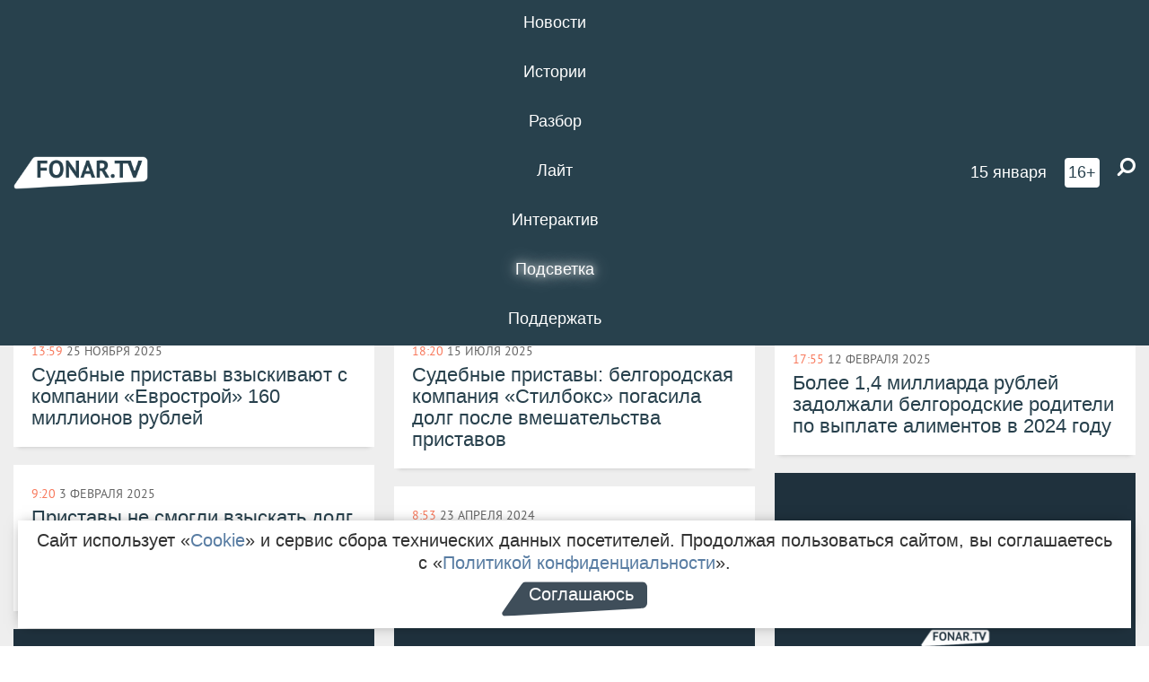

--- FILE ---
content_type: text/html; charset=UTF-8
request_url: https://fonar.tv/tag/%D1%81%D1%83%D0%B4%D0%B5%D0%B1%D0%BD%D1%8B%D0%B5+%D0%BF%D1%80%D0%B8%D1%81%D1%82%D0%B0%D0%B2%D1%8B
body_size: 14252
content:






















































































































































<!-- ↓ Крути дальше ↓ -->






















































































































































<!-- ↓ Почти приехали ↓ -->






















































































































































<!-- ↓ Ещё чуток ↓ -->






















































































































































<!DOCTYPE html>
<!-- Люблю писать комментарии, всем привет. -->
<html lang="ru-RU">
<head>
	<!-- Если не знаешь, что это, лучше не трогай. -->
	<meta name="csrf-param" content="_fonarCsrf">
<meta name="csrf-token" content="EH31cwQ5KRqqyZp06lrQQlJjURBZm90JzQHjmFcg3y9kBLsSfXRCWPyqrFm4YulzZS0fWhvZmGP7Q6b1ekyoYQ==">

	<meta charset="UTF-8">
	<meta http-equiv="X-UA-Compatible" content="IE=edge">
	<meta name=viewport content="width=device-width, initial-scale=1">
	<meta name="theme-color" content="#28414d">
	<title>Новости по теме «судебные приставы» — FONAR.TV</title>
	<!--[if lt IE 9]>
	<script src="//cdnjs.cloudflare.com/ajax/libs/html5shiv/3.7.2/html5shiv.min.js"></script>
	<script src="//cdnjs.cloudflare.com/ajax/libs/respond.js/1.4.2/respond.min.js"></script>
	<![endif]-->

			
	
<meta name="twitter:site" content="@fonartv"/>
<meta name="twitter:creator" content="@fonartv"/>

<!-- Тач -->
<link rel="apple-touch-icon" sizes="57x57" href="/static/img/favicon/57.png"/>
<link rel="apple-touch-icon" sizes="60x60" href="/static/img/favicon/60.png"/>
<link rel="apple-touch-icon" sizes="72x72" href="/static/img/favicon/72.png"/>
<link rel="apple-touch-icon" sizes="76x76" href="/static/img/favicon/76.png"/>
<link rel="apple-touch-icon" sizes="114x114" href="/static/img/favicon/114.png"/>
<link rel="apple-touch-icon" sizes="120x120" href="/static/img/favicon/120.png"/>
<link rel="apple-touch-icon" sizes="144x144" href="/static/img/favicon/144.png"/>
<link rel="apple-touch-icon" sizes="152x152" href="/static/img/favicon/152.png"/>
<link rel="apple-touch-icon" sizes="180x180" href="/static/img/favicon/180.png"/>
<link rel="apple-touch-icon-precomposed" sizes="180x180" href="/static/img/favicon/apple-touch-icon-precomposed.png"/>

<!-- Фав -->
<link rel="icon" type="image/png" href="/static/img/favicon/16.png" sizes="16x16"/>
<link rel="icon" type="image/png" href="/static/img/favicon/32.png" sizes="32x32"/>
<link rel="icon" type="image/png" href="/static/img/favicon/96.png" sizes="96x96"/>
<link rel="icon" type="image/png" href="/static/img/favicon/192.png" sizes="192x192"/>
<!--link rel="icon" type="image/png" href="/static/img/favicon/194.png" sizes="194x194" /-->
<link rel="icon" type="image/png" href="/static/img/favicon/260.png" sizes="260x260"/>
<link rel="manifest" href="/static/manifest.json"/>
<meta name="msapplication-TileColor" content="#2b5797"/>
<meta name="msapplication-TileImage" content="/static/img/favicon/mstile-144.png"/>
<meta name="theme-color" content="#2b5797"/>
<meta name="verify-admitad" content="2b2c829196"/>

<link rel="alternate" type="application/rss+xml" title="RSS" href="/rss"/>

<meta property="sijeko:test:og:url" content="http://fonar.tv/tag/%D1%81%D1%83%D0%B4%D0%B5%D0%B1%D0%BD%D1%8B%D0%B5+%D0%BF%D1%80%D0%B8%D1%81%D1%82%D0%B0%D0%B2%D1%8B">
<link rel="sijeko:test:canonical" href="http://fonar.tv/tag/%D1%81%D1%83%D0%B4%D0%B5%D0%B1%D0%BD%D1%8B%D0%B5+%D0%BF%D1%80%D0%B8%D1%81%D1%82%D0%B0%D0%B2%D1%8B">
<!-- http://fonar.tv/tag/%D1%81%D1%83%D0%B4%D0%B5%D0%B1%D0%BD%D1%8B%D0%B5+%D0%BF%D1%80%D0%B8%D1%81%D1%82%D0%B0%D0%B2%D1%8B -->
	
<!-- Yandex.RTB -->
<script>window.yaContextCb = window.yaContextCb || [];</script>
<script src="//yandex.ru/ads/system/context.js" async></script>

	<meta name="description" content="Новости и статьи на тему «судебные приставы»">
<meta property="og:description" content="Новости и статьи на тему «судебные приставы»">
<meta property="og:image" content="https://fonar.tv/static/img/favicon/260.png">
<meta name="twitter:card" content="summary">
<meta property="og:title" content="Новости по теме «судебные приставы»">
<meta property="og:url" content="https://fonar.tv/tag/%D1%81%D1%83%D0%B4%D0%B5%D0%B1%D0%BD%D1%8B%D0%B5+%D0%BF%D1%80%D0%B8%D1%81%D1%82%D0%B0%D0%B2%D1%8B">
<link href="https://fonar.tv/tag/%D1%81%D1%83%D0%B4%D0%B5%D0%B1%D0%BD%D1%8B%D0%B5+%D0%BF%D1%80%D0%B8%D1%81%D1%82%D0%B0%D0%B2%D1%8B" rel="canonical">
<link href="/static/css/app.min.css?v=729" rel="stylesheet">
<link href="/dist/app.css?v=729" rel="stylesheet">
<script src="//browser.sentry-cdn.com/7.53.1/bundle.tracing.min.js"></script>
<script>Sentry.init({"dsn":"https://dd148c70a2b544e48227c0bd91659966@sentry.dev.sijeko.net/2","environment":"production","release":"1.0.729+c13da12","integrations":[new Sentry.BrowserTracing()],"tracesSampleRate":0.1});</script>
</head>
<body class="fixed-header layout-main no-js">

<nav class="b-navbar navbar navbar-fixed-top j-navbar">
	<div class="nav-container">
		<div class="nav-logo">
			<a href="/" title="FONAR.TV">
				<img src="/static/img/fonartv-logo@2x.png" alt="FONAR.TV"/>
			</a>
		</div>
		<div class="nav-content">
			<header>
				<button class="b-close-button b-mobile-btn" aria-label="Закрыть"></button>
			</header>
			<div class="l-container" style="   max-width: 900px;">
				<ul class="nav navbar-nav nav-justified "><li class="j-menu-item"><a href="/category/news"><span>Новости</span></a><div class="sub-nav j-sub-nav"><ul><li><a href="/category/news/clic">В один клик</a></li><li><a href="/category/news/a-dalshe-chto">А дальше что?</a></li><li><a href="/tag/%D0%BE%D0%B4%D0%B8%D0%BD+%D0%B4%D0%B5%D0%BD%D1%8C+%E2%80%94+%D0%BE%D0%B4%D0%BD%D0%B0+%D0%BD%D0%BE%D0%B2%D0%BE%D1%81%D1%82%D1%8C">один день — одна новость</a></li><li><a href="/category/news/company">Компании</a></li></ul></div></li><li class="j-menu-item"><a href="/category/stories"><span>Истории</span></a></li><li class="j-menu-item"><a href="/category/parsing"><span>Разбор</span></a><div class="sub-nav j-sub-nav"><ul><li><a href="/category/parsing/answer">Ответ дня</a></li></ul></div></li><li class="j-menu-item"><a href="/category/lite"><span>Лайт</span></a></li><li class="j-menu-item"><a href="/category/interaktiv"><span>Интерактив</span></a></li><li class="j-menu-item"><a href="/category/light" class="l-highlight"><span>Подсветка</span></a><div class="sub-nav j-sub-nav"><ul><li><a href="https://poleznygorod.fonar.tv">+1 город</a></li><li><a href="/category/light/rabota-v-belgorode">Работа в Белгороде</a></li><li><a href="/category/light/pisma-v-buduschee">Письма в будущее</a></li><li><a href="/category/light/gen-direktora">Ген директора</a></li><li><a href="/category/light/spisok">«Список»</a></li><li><a href="/category/light/knizhnaya-polka">Книжная полка</a></li><li><a href="/archive/light">Архив «Подсветки»</a></li></ul></div></li><li class="j-menu-item"><a href="/donate"><span>Поддержать</span></a></li></ul>				<div class="switch-block">
					<span class="text">Показывать по порядку</span>
					<label class="switch">
						<span class="sr-only">Показывать по порядку</span>
						<input type="checkbox"/>
						<span class="slider round"></span>
					</label>
				</div>
			</div>

		</div>

		<div class="nav-search">
			<form class="form-inline search-form" action="/search" method="get">
				<div class="b-date b-tags">
					<a href="/day">
						<span class="day">четверг,</span>
						<span class="date">15 января</span>
					</a>
				</div>
				<style media="all" type="text/css">
					.b-date a {
						color: white;
					}
				</style>
				<div class="b-age-limit">
					16+
				</div>
				<div class="form-group">
					<label for="j-search-input-2" class="sr-only">Найти:</label>
					<input type="search" id="j-search-input-2" class="b-search-input" name="text"
						   placeholder="Что найти?"
						   data-autocomplete-url="/autocomplete"
						   autocomplete="off"/>
					<span class="fa fa-search fa-flip-horizontal b-search j-search-2"></span>
				</div>

				<button type="button" class="b-menu-button" aria-label="Меню">
					<span class="fa fa-bars"></span>
				</button>
			</form>
		</div>
	</div>
</nav>
<div class="b-wrapper j-page-wrapper">
	<header class="b-header j-header ">
		<div class="b-sub-header j-sub-header">
			<div class="top-header">
				<div class="top-header-logo b-logo">
					<a href="/" title="FONAR.TV">
						<img src="/static/img/fonartv-logo@2x.png" alt="FONAR.TV"/>
					</a>
				</div>

				<div class="top-header-right">
					<div class="top-header-search">
						<form class="form-inline search-form" action="/search" method="get">
							<div class="b-date b-tags">
								<a href="/day">
									<span
										class="day">четверг,</span>
									<span
										class="date">15 января</span>
								</a>
							</div>
							<style media="all" type="text/css">
								.b-date a {
									color: white;
								}
							</style>
							<div class="b-age-limit">
								16+
							</div>
							<div class="form-group">
								<input type="search" id="j-search-input" class="b-search-input" name="text"
									   placeholder="Что найти?"
									   data-autocomplete-url="/autocomplete"
									   autocomplete="off"/>
								<span class="fa fa-search fa-flip-horizontal b-search j-search"></span>
							</div>
						</form>
					</div>

					<button type="button" class="b-menu-button" aria-label="Меню">
						<span class="fa fa-bars"></span>
					</button>
				</div>


			</div>
		</div>

		<div class="b-autocomplete">
			<div class="b-results-container"></div>
		</div>
	</header>

	
<main class="b-main">
	<div class="b-news-categories">
		<div class="l-container ">
			<h1 class="b-title text-center">
				#&nbsp;судебные приставы			</h1>
			
			<div id="w2404" class="list-view"><div class="summary">Показаны записи <b>1-20</b> из <b>69</b>.</div>
<div class="b-wall j-wall-masonry" data-gutter="22" data-min-width="300"><div data-key="30099">
<article class="b-card b-article grid-item b-category">
	<a href="/news/2025/11/25/sudebnye-pristavy-vzyskivayut-s-kompanii-evrostroy-160-millionov-rubley" title="">
					<script type="application/ld+json">
	{
		"@context": "https://schema.org",
		"@type": "ImageObject",
		"contentUrl": "https://fonar.tv/uploads/img/2025/11/25/06196ceb74bd476a3c7aaa3080e25449.png",
		"datePublished": "2025-11-25 13:59:13",
		"description": "<p>Сумма потенциальных взысканий перевалила за <strong>600 миллионов</strong> рублей по совокупности дел, которые сейчас рассматривают в судах.</p>",
		"name": "Судебные приставы взыскивают с компании «Еврострой» 160 миллионов рублей"
	}
</script>
			<div class="b-article-img">
				<picture data-cache="hit"><source srcset="/assets/thumbnails/06/06f3cc7540ad1fa56859e220236caed3.png.avif" type="image/avif" /><img src="/assets/thumbnails/06/06f3cc7540ad1fa56859e220236caed3.png" alt="Судебные приставы взыскивают с компании «Еврострой» 160 миллионов рублей" /></picture>			</div>
				<div class="b-description">
			<time class="b-post-time" datetime="2025-11-25T13:59:13+03:00" title="2025-11-25T13:59:13+03:00"><span class="l-time">13:59</span> <span class="l-date">25&nbsp;ноября 2025</span></time>			<h3 class="b-title">
				Судебные приставы взыскивают с компании «Еврострой» 160 миллионов рублей			</h3>
		</div>
	</a>
</article>
</div>
<div data-key="28847">
<article class="b-card b-article grid-item b-category">
	<a href="/news/2025/07/15/sudebnye-pristavy-belgorodskaya-kompaniya-stilboks-pogasila-dolg-posle-vmeshatelstva-pristavov" title="">
					<script type="application/ld+json">
	{
		"@context": "https://schema.org",
		"@type": "ImageObject",
		"contentUrl": "https://fonar.tv/uploads/img/2025/07/15/54f3a29c971639f0cd072b6d360b9852.png",
		"datePublished": "2025-07-15 18:20:55",
		"description": "<p>Белгородский предприниматель и блогер Андрей Маликов не согласился с заявлением судебных приставов, сообщив, что мировое соглашение с истцом он заключил до возбуждения уголовного дела.</p>",
		"name": "Судебные приставы: белгородская компания «Стилбокс» погасила долг после вмешательства приставов"
	}
</script>
			<div class="b-article-img">
				<picture data-cache="hit"><source srcset="/assets/thumbnails/bd/bd88893c27c2ce1b1f55eb7c0c27e899.png.avif" type="image/avif" /><img src="/assets/thumbnails/bd/bd88893c27c2ce1b1f55eb7c0c27e899.png" alt="Судебные приставы: белгородская компания «Стилбокс» погасила долг после вмешательства приставов" /></picture>			</div>
				<div class="b-description">
			<time class="b-post-time" datetime="2025-07-15T18:20:55+03:00" title="2025-07-15T18:20:55+03:00"><span class="l-time">18:20</span> <span class="l-date">15&nbsp;июля 2025</span></time>			<h3 class="b-title">
				Судебные приставы: белгородская компания «Стилбокс» погасила долг после вмешательства приставов			</h3>
		</div>
	</a>
</article>
</div>
<div data-key="27517">
<article class="b-card b-article grid-item b-category">
	<a href="/news/2025/02/12/bolee-1-4-milliarda-rubley-zadolzhali-belgorodskie-roditeli-po-vyplate-alimentov-v-2024-godu" title="">
					<script type="application/ld+json">
	{
		"@context": "https://schema.org",
		"@type": "ImageObject",
		"contentUrl": "https://fonar.tv/uploads/img/2025/02/12/d96f300d73222fbb4b38a26ae4d68404.png",
		"datePublished": "2025-02-12 17:55:33",
		"description": "<p>Общее число алиментных производств за год снизилось на три процента, однако у некоторых родителей задолженность по выплатам
превысила 2,6 миллиона рублей.</p>",
		"name": "Более 1,4 миллиарда рублей задолжали белгородские родители по выплате алиментов в 2024 году"
	}
</script>
			<div class="b-article-img">
				<picture data-cache="hit"><source srcset="/assets/thumbnails/6b/6bcf589945a7896ec22b833c867a6230.png.avif" type="image/avif" /><img src="/assets/thumbnails/6b/6bcf589945a7896ec22b833c867a6230.png" alt="Более 1,4 миллиарда рублей задолжали белгородские родители по выплате алиментов в 2024 году" /></picture>			</div>
				<div class="b-description">
			<time class="b-post-time" datetime="2025-02-12T17:55:33+03:00" title="2025-02-12T17:55:33+03:00"><span class="l-time">17:55</span> <span class="l-date">12&nbsp;февраля 2025</span></time>			<h3 class="b-title">
				Более 1,4 миллиарда рублей задолжали белгородские родители по выплате алиментов в 2024 году			</h3>
		</div>
	</a>
</article>
</div>
<div data-key="27422">
<article class="b-card b-article grid-item b-category">
	<a href="/news/2025/02/03/pristavy-ne-smogli-vzyskat-dolg-s-kompanii-podarivshey-belgorodskomu-pravitelstvu-neskolko-lend-kruzerov" title="">
				<div class="b-description">
			<time class="b-post-time" datetime="2025-02-03T09:20:28+03:00" title="2025-02-03T09:20:28+03:00"><span class="l-time">9:20</span> <span class="l-date">3&nbsp;февраля 2025</span></time>			<h3 class="b-title">
				Приставы не смогли взыскать долг с компании, подарившей белгородскому правительству несколько «Ленд Крузеров»			</h3>
		</div>
	</a>
</article>
</div>
<div data-key="25853">
<article class="b-card b-article grid-item b-category">
	<a href="/news/2024/07/26/iz-za-oshibki-belgorodskogo-sudebnogo-pristava-8-letnyaya-devochka-iz-omska-okazalas-dolzhna-700-tysyach-rubley" title="">
					<script type="application/ld+json">
	{
		"@context": "https://schema.org",
		"@type": "ImageObject",
		"contentUrl": "https://fonar.tv/uploads/img/2024/07/26/2d875d9d95728c653a986db36a8868ef.png",
		"datePublished": "2024-07-26 13:05:11",
		"description": "<p> Маме девочки удалось добиться, чтобы в канцелярии УФССП провели проверку и списали с её дочери несуществующие долги.</p>",
		"name": "Белгородский судебный пристав по ошибке приписал 700 тысяч рублей долга первокласснице из Омска "
	}
</script>
			<div class="b-article-img">
				<picture data-cache="hit"><source srcset="/assets/thumbnails/cf/cf32252fb3b543c0cfc5b0ba6ab4cb41.png.avif" type="image/avif" /><img src="/assets/thumbnails/cf/cf32252fb3b543c0cfc5b0ba6ab4cb41.png" alt="Белгородский судебный пристав по ошибке приписал 700 тысяч рублей долга первокласснице из Омска " /></picture>			</div>
				<div class="b-description">
			<time class="b-post-time" datetime="2024-07-26T13:05:11+03:00" title="2024-07-26T13:05:11+03:00"><span class="l-time">13:05</span> <span class="l-date">26&nbsp;июля 2024</span></time>			<h3 class="b-title">
				Белгородский судебный пристав по ошибке приписал 700 тысяч рублей долга первокласснице из Омска 			</h3>
		</div>
	</a>
</article>
</div>
<div data-key="25200">
<article class="b-card b-article grid-item b-category">
	<a href="/news/2024/04/23/prokuratura-vstupilas-za-uchastvuyuschego-v-svo-belgorodca" title="">
				<div class="b-description">
			<time class="b-post-time" datetime="2024-04-23T08:53:25+03:00" title="2024-04-23T08:53:25+03:00"><span class="l-time">8:53</span> <span class="l-date">23&nbsp;апреля 2024</span></time>			<h3 class="b-title">
				Прокуратура вступилась за участвующего в СВО белгородца			</h3>
		</div>
	</a>
</article>
</div>
<div data-key="24527">
<article class="b-card b-article grid-item b-category">
	<a href="/news/2024/01/26/v-valuyskom-rayone-nashli-mertvym-sudebnogo-pristava" title="">
					<script type="application/ld+json">
	{
		"@context": "https://schema.org",
		"@type": "ImageObject",
		"contentUrl": "https://fonar.tv/uploads/img/2024/01/26/216e5c6e660fdfc2e0c70fcc6a473a3a.png",
		"datePublished": "2024-01-26 17:17:32",
		"description": "<p>По данным телеграм-канала «Валуйки Инцидент», мужчину застрелили в поле. Рядом были обнаружены гильзы и табельное оружие.</p>",
		"name": "В Валуйском районе нашли мёртвым судебного пристава"
	}
</script>
			<div class="b-article-img">
				<picture data-cache="hit"><source srcset="/assets/thumbnails/21/214494926fcec2e5b0bab4ae2a01e757.png.avif" type="image/avif" /><img src="/assets/thumbnails/21/214494926fcec2e5b0bab4ae2a01e757.png" alt="В Валуйском районе нашли мёртвым судебного пристава" /></picture>			</div>
				<div class="b-description">
			<time class="b-post-time" datetime="2024-01-26T17:17:32+03:00" title="2024-01-26T17:17:32+03:00"><span class="l-time">17:17</span> <span class="l-date">26&nbsp;января 2024</span></time>			<h3 class="b-title">
				В Валуйском районе нашли мёртвым судебного пристава			</h3>
		</div>
	</a>
</article>
</div>
<div data-key="24053">
<article class="b-card b-article grid-item b-category">
	<a href="/news/2023/11/24/v-belgorodskoy-oblasti-sudebnyi-pristav-pytalsya-nazhitsya-na-starooskolce" title="">
					<script type="application/ld+json">
	{
		"@context": "https://schema.org",
		"@type": "ImageObject",
		"contentUrl": "https://fonar.tv/uploads/img/2023/11/24/542fd0c309a36aa7bb7f06b42fde2432.png",
		"datePublished": "2023-11-24 15:51:11",
		"description": "<p>Штраф в 300 тысяч рублей и отстранение от работу получил служебный пристав за присвоение денег и имущества старооскольца.</p>",
		"name": "В Белгородской области судебный пристав пытался нажиться на старооскольце"
	}
</script>
			<div class="b-article-img">
				<picture data-cache="hit"><source srcset="/assets/thumbnails/20/20df3506966c83c535fa0215659b2101.png.avif" type="image/avif" /><img src="/assets/thumbnails/20/20df3506966c83c535fa0215659b2101.png" alt="В Белгородской области судебный пристав пытался нажиться на старооскольце" /></picture>			</div>
				<div class="b-description">
			<time class="b-post-time" datetime="2023-11-24T15:51:11+03:00" title="2023-11-24T15:51:11+03:00"><span class="l-time">15:51</span> <span class="l-date">24&nbsp;ноября 2023</span></time>			<h3 class="b-title">
				В Белгородской области судебный пристав пытался нажиться на старооскольце			</h3>
		</div>
	</a>
</article>
</div>
<div data-key="23515">
<article class="b-card b-article grid-item b-category">
	<a href="/news/2023/09/20/starooskolskoy-semye-mobilizovannogo-prigrozili-otklyucheniem-vody-za-dolgi-po-zhkh" title="">
					<script type="application/ld+json">
	{
		"@context": "https://schema.org",
		"@type": "ImageObject",
		"contentUrl": "https://fonar.tv/uploads/img/2023/09/20/bf7731e72c54a286bff042acc363567b.png",
		"datePublished": "2023-09-20 11:38:52",
		"description": "<p>С мая 2023 года
глава семьи не получает зарплату от минобороны из-за неразберихи с документами. С этих пор к ней возникли вопросы у представителей местного «Расчётно-аналитического центра» (РАЦ), УК, ОАО «Теплоэнерго» и судебных приставов.</p>",
		"name": "Старооскольской семье мобилизованного пригрозили отключением воды за долги по ЖКХ"
	}
</script>
			<div class="b-article-img">
				<picture data-cache="hit"><source srcset="/assets/thumbnails/af/af5c402ec1309aa3016bbc17b07bdb87.png.avif" type="image/avif" /><img src="/assets/thumbnails/af/af5c402ec1309aa3016bbc17b07bdb87.png" alt="Старооскольской семье мобилизованного пригрозили отключением воды за долги по ЖКХ" /></picture>			</div>
				<div class="b-description">
			<time class="b-post-time" datetime="2023-09-20T11:38:52+03:00" title="2023-09-20T11:38:52+03:00"><span class="l-time">11:38</span> <span class="l-date">20&nbsp;сентября 2023</span></time>			<h3 class="b-title">
				Старооскольской семье мобилизованного пригрозили отключением воды за долги по ЖКХ			</h3>
		</div>
	</a>
</article>
</div>
<div data-key="21522">
<article class="b-card b-article grid-item b-category">
	<a href="/news/2023/02/09/investpromelit-vyplatila-5-millionov-dolgov-posle-vmeshatelstva-pristavov" title="">
					<script type="application/ld+json">
	{
		"@context": "https://schema.org",
		"@type": "ImageObject",
		"contentUrl": "https://fonar.tv/uploads/img/2023/02/08/0f044708c6a0eec4367383b869b76d34.png",
		"datePublished": "2023-02-09 15:30:34",
		"description": "<p>Строительная
компания задолжала деньги субподрядчику.</p>",
		"name": "«ИнвестПромЭлит» выплатила 5 миллионов долгов после вмешательства приставов"
	}
</script>
			<div class="b-article-img">
				<picture data-cache="hit"><source srcset="/assets/thumbnails/ae/aefeb01d1a4cb1a426f8fbac0f8c991f.png.avif" type="image/avif" /><img src="/assets/thumbnails/ae/aefeb01d1a4cb1a426f8fbac0f8c991f.png" alt="«ИнвестПромЭлит» выплатила 5 миллионов долгов после вмешательства приставов" /></picture>			</div>
				<div class="b-description">
			<time class="b-post-time" datetime="2023-02-09T15:30:34+03:00" title="2023-02-09T15:30:34+03:00"><span class="l-time">15:30</span> <span class="l-date">9&nbsp;февраля 2023</span></time>			<h3 class="b-title">
				«ИнвестПромЭлит» выплатила 5 миллионов долгов после вмешательства приставов			</h3>
		</div>
	</a>
</article>
</div>
<div data-key="21082">
<article class="b-card b-article grid-item b-category">
	<a href="/news/2022/12/19/belgorodec-predlozhil-vzyatku-sudebnomu-pristavu-a-potom-sdal-ego-fsb" title="">
					<script type="application/ld+json">
	{
		"@context": "https://schema.org",
		"@type": "ImageObject",
		"contentUrl": "https://fonar.tv/uploads/img/2022/12/19/a66ef344281d2da0aedf5514801e7924.png",
		"datePublished": "2022-12-19 15:04:00",
		"description": "<p>За 50 тысяч рублей сотрудник обещал решить вопросы по искам кредитных организаций.</p>",
		"name": "Белгородец предложил взятку судебному приставу, а потом сдал его ФСБ"
	}
</script>
			<div class="b-article-img">
				<picture data-cache="hit"><source srcset="/assets/thumbnails/90/902cd31d3a1b2ca1aaa21d5468cd362a.png.avif" type="image/avif" /><img src="/assets/thumbnails/90/902cd31d3a1b2ca1aaa21d5468cd362a.png" alt="Белгородец предложил взятку судебному приставу, а потом сдал его ФСБ" /></picture>			</div>
				<div class="b-description">
			<time class="b-post-time" datetime="2022-12-19T15:04:00+03:00" title="2022-12-19T15:04:00+03:00"><span class="l-time">15:04</span> <span class="l-date">19&nbsp;декабря 2022</span></time>			<h3 class="b-title">
				Белгородец предложил взятку судебному приставу, а потом сдал его ФСБ			</h3>
		</div>
	</a>
</article>
</div>
<div data-key="21074">
<article class="b-card b-article grid-item b-category">
	<a href="/news/2022/12/19/iz-za-16-millionnogo-dolga-belgorodskoy-firmy-pristavy-arestovali-rybolovnoe-sudno-nur-sultan" title="">
					<script type="application/ld+json">
	{
		"@context": "https://schema.org",
		"@type": "ImageObject",
		"contentUrl": "https://fonar.tv/uploads/img/2022/12/19/cefd189b44f979ba030dd13f49ba40ed.jpg",
		"datePublished": "2022-12-19 12:27:33",
		"description": "<p>Судебные приставы хотят принудительно взыскать долги с компании ООО «Колибри», продав их имущество. У фирмы есть чуть больше недели, чтобы исправить ситуацию.</p>",
		"name": "Из-за 16-миллионного долга белгородской фирмы приставы арестовали рыболовное судно «Нур-Султан»"
	}
</script>
			<div class="b-article-img">
				<picture data-cache="hit"><source srcset="/assets/thumbnails/61/6124dfeba9be52e44aa88981b7ea78bf.jpg.avif" type="image/avif" /><img src="/assets/thumbnails/61/6124dfeba9be52e44aa88981b7ea78bf.jpg" alt="Из-за 16-миллионного долга белгородской фирмы приставы арестовали рыболовное судно «Нур-Султан»" /></picture>			</div>
				<div class="b-description">
			<time class="b-post-time" datetime="2022-12-19T12:27:33+03:00" title="2022-12-19T12:27:33+03:00"><span class="l-time">12:27</span> <span class="l-date">19&nbsp;декабря 2022</span></time>			<h3 class="b-title">
				Из-за 16-миллионного долга белгородской фирмы приставы арестовали рыболовное судно «Нур-Султан»			</h3>
		</div>
	</a>
</article>
</div>
<div data-key="18817">
<article class="b-card b-article grid-item b-category">
	<a href="/news/2022/04/05/sudebnye-pristavy-zamorozyat-dolgi-belgorodskih-uchastnikov-specoperacii-na-ukraine" title="">
					<script type="application/ld+json">
	{
		"@context": "https://schema.org",
		"@type": "ImageObject",
		"contentUrl": "https://fonar.tv/uploads/img/2022/04/05/a44e36ad1361bfd7eaf023eb6d77228d.png",
		"datePublished": "2022-04-05 14:02:03",
		"description": "<p>Чтобы приставы не взыскивали долги, признанные ветеранами боевых действий люди или их представители, должны обратиться к судебным приставам и предоставить документы, подтверждающие их льготы.</p>",
		"name": "Судебные приставы «заморозят» долги белгородских участников «спецоперации на Украине»"
	}
</script>
			<div class="b-article-img">
				<picture data-cache="hit"><source srcset="/assets/thumbnails/ec/ecee0db82bcc7a0be754f7926b05349a.png.avif" type="image/avif" /><img src="/assets/thumbnails/ec/ecee0db82bcc7a0be754f7926b05349a.png" alt="Судебные приставы «заморозят» долги белгородских участников «спецоперации на Украине»" /></picture>			</div>
				<div class="b-description">
			<time class="b-post-time" datetime="2022-04-05T14:02:03+03:00" title="2022-04-05T14:02:03+03:00"><span class="l-time">14:02</span> <span class="l-date">5&nbsp;апреля 2022</span></time>			<h3 class="b-title">
				Судебные приставы «заморозят» долги белгородских участников «спецоперации на Украине»			</h3>
		</div>
	</a>
</article>
</div>
<div data-key="18441">
<article class="b-card b-article grid-item b-category">
	<a href="/news/2022/02/16/tk-ekotrans-zaplatila-2-4-milliona-rubley-za-smert-zhenschiny-popavshey-pod-musorovoz" title="">
					<script type="application/ld+json">
	{
		"@context": "https://schema.org",
		"@type": "ImageObject",
		"contentUrl": "https://fonar.tv/uploads/img/2022/02/16/caffefd2e3732b711b74fb477ffa6f53.png",
		"datePublished": "2022-02-16 18:22:50",
		"description": "<p>Пока компания выплачивала моральную компенсацию родственникам погибшей, сумма компенсации выросла более чем в три раза.</p>",
		"name": "С «Экотранса» взыскали 2,4 миллиона рублей за смерть женщины, попавшей под мусоровоз"
	}
</script>
			<div class="b-article-img">
				<picture data-cache="hit"><source srcset="/assets/thumbnails/71/7190943e4ca56d6e741bceb2732ab26f.png.avif" type="image/avif" /><img src="/assets/thumbnails/71/7190943e4ca56d6e741bceb2732ab26f.png" alt="С «Экотранса» взыскали 2,4 миллиона рублей за смерть женщины, попавшей под мусоровоз" /></picture>			</div>
				<div class="b-description">
			<time class="b-post-time" datetime="2022-02-16T18:22:50+03:00" title="2022-02-16T18:22:50+03:00"><span class="l-time">18:22</span> <span class="l-date">16&nbsp;февраля 2022</span></time>			<h3 class="b-title">
				С «Экотранса» взыскали 2,4 миллиона рублей за смерть женщины, попавшей под мусоровоз			</h3>
		</div>
	</a>
</article>
</div>
<div data-key="18108">
<article class="b-card b-article grid-item b-category">
	<a href="/news/2022/01/14/v-2021-godu-belgorodskie-sudebnye-pristavy-prodali-arestovannyh-avtomobiley-na-192-milliona-rubley" title="">
					<script type="application/ld+json">
	{
		"@context": "https://schema.org",
		"@type": "ImageObject",
		"contentUrl": "https://fonar.tv/uploads/img/2022/01/14/291f27a22a276ab4bb79e7842d1560e7.png",
		"datePublished": "2022-01-14 17:54:35",
		"description": "<p>Всего в Белгородской области в 2021 году судебные приставы изъяли 2,1 тысячи автомобилей на 550 миллионов рублей. </p>",
		"name": "В 2021 году белгородские судебные приставы продали арестованных автомобилей на 192 миллиона рублей"
	}
</script>
			<div class="b-article-img">
				<picture data-cache="hit"><source srcset="/assets/thumbnails/19/195f32f7e492da9e7d1e10c88a2499b1.png.avif" type="image/avif" /><img src="/assets/thumbnails/19/195f32f7e492da9e7d1e10c88a2499b1.png" alt="В 2021 году белгородские судебные приставы продали арестованных автомобилей на 192 миллиона рублей" /></picture>			</div>
				<div class="b-description">
			<time class="b-post-time" datetime="2022-01-14T17:54:35+03:00" title="2022-01-14T17:54:35+03:00"><span class="l-time">17:54</span> <span class="l-date">14&nbsp;января 2022</span></time>			<h3 class="b-title">
				В 2021 году белгородские судебные приставы продали арестованных автомобилей на 192 миллиона рублей			</h3>
		</div>
	</a>
</article>
</div>
<div data-key="17663">
<article class="b-card b-article grid-item b-category">
	<a href="/news/2021/11/23/v-belgorodskoy-oblasti-naznachili-novogo-zamestitelya-rukovoditelya-sluzhby-sudebnyh-pristavov" title="">
					<script type="application/ld+json">
	{
		"@context": "https://schema.org",
		"@type": "ImageObject",
		"contentUrl": "https://fonar.tv/uploads/img/2021/11/23/beeb72df9039084a75695f956798b4a7.png",
		"datePublished": "2021-11-23 13:58:11",
		"description": "<p>Ранее Александр Александров занимал аналогичную должность в Ингушетии.</p>",
		"name": "​В Белгородской области назначили нового заместителя руководителя службы судебных приставов"
	}
</script>
			<div class="b-article-img">
				<picture data-cache="hit"><source srcset="/assets/thumbnails/88/887f9a5f561330f364f3730fcae50f98.png.avif" type="image/avif" /><img src="/assets/thumbnails/88/887f9a5f561330f364f3730fcae50f98.png" alt="​В Белгородской области назначили нового заместителя руководителя службы судебных приставов" /></picture>			</div>
				<div class="b-description">
			<time class="b-post-time" datetime="2021-11-23T13:58:11+03:00" title="2021-11-23T13:58:11+03:00"><span class="l-time">13:58</span> <span class="l-date">23&nbsp;ноября 2021</span></time>			<h3 class="b-title">
				​В Белгородской области назначили нового заместителя руководителя службы судебных приставов			</h3>
		</div>
	</a>
</article>
</div>
<div data-key="17302">
<article class="b-card b-article grid-item b-category">
	<a href="/news/2021/10/19/chtoby-vyehat-za-granicu-belgorodec-vyplatil-200-tysyach-rubley-uscherba-voennomu-institutu" title="">
					<script type="application/ld+json">
	{
		"@context": "https://schema.org",
		"@type": "ImageObject",
		"contentUrl": "https://fonar.tv/uploads/img/2021/10/18/50b889cb038fe6f1036a3ebbae6aa1fe.png",
		"datePublished": "2021-10-19 14:38:58",
		"description": "<p>Валуйчанин не оплатил долг за обучение вовремя, поэтому с него дополнительно взыскали 13 тысяч рублей.</p>",
		"name": "Чтобы выехать за границу, белгородец выплатил 200 тысяч рублей ущерба военному институту"
	}
</script>
			<div class="b-article-img">
				<picture data-cache="hit"><source srcset="/assets/thumbnails/d8/d84ef86ff11bb1d0e299816c53fe0df5.png.avif" type="image/avif" /><img src="/assets/thumbnails/d8/d84ef86ff11bb1d0e299816c53fe0df5.png" alt="Чтобы выехать за границу, белгородец выплатил 200 тысяч рублей ущерба военному институту" /></picture>			</div>
				<div class="b-description">
			<time class="b-post-time" datetime="2021-10-19T14:38:58+03:00" title="2021-10-19T14:38:58+03:00"><span class="l-time">14:38</span> <span class="l-date">19&nbsp;октября 2021</span></time>			<h3 class="b-title">
				Чтобы выехать за границу, белгородец выплатил 200 тысяч рублей ущерба военному институту			</h3>
		</div>
	</a>
</article>
</div>
<div data-key="17122">
<article class="b-card b-article grid-item b-category">
	<a href="/article/2021/10/10/na-gosuslugah-zadolzhennostey-net-no-pristavy-arest-ne-snimayut-istoriya-shebekinca-u-kotorogo-posle-oplaty-naloga-cherez-gosuslugi-arestovali-scheta-i-spisali-dengi" title="">
					<script type="application/ld+json">
	{
		"@context": "https://schema.org",
		"@type": "ImageObject",
		"contentUrl": "https://fonar.tv/uploads/img/2021/09/27/c294c135dd30df31c5a84c9ced88b4c2.png",
		"datePublished": "2021-10-10 18:56:43",
		"description": "<p>
В редакцию «Фонаря»
обратился житель Шебекина, который
рассказал, что у его друга
предпринимателя арестовали счета,
несмотря на то, что он оплатил задолженность
по налогу через Госуслуги. Поговорили
с Александром Турянским и узнали, почему
так получилось, а также обратились за комментарием к эксперту.</p>",
		"name": "«На госуслугах задолженностей нет, но приставы арест не снимают». История шебекинца, у которого после оплаты налога через Госуслуги арестовали счета и списали деньги"
	}
</script>
			<div class="b-article-img">
				<picture data-cache="hit"><source srcset="/assets/thumbnails/85/8597f0f951457b114333c033e4804dda.png.avif" type="image/avif" /><img src="/assets/thumbnails/85/8597f0f951457b114333c033e4804dda.png" alt="«На госуслугах задолженностей нет, но приставы арест не снимают». История шебекинца, у которого после оплаты налога через Госуслуги арестовали счета и списали деньги" /></picture>			</div>
				<div class="b-description">
			<time class="b-post-time" datetime="2021-10-10T18:56:43+03:00" title="2021-10-10T18:56:43+03:00"><span class="l-time">18:56</span> <span class="l-date">10&nbsp;октября 2021</span></time>			<h3 class="b-title">
				«На госуслугах задолженностей нет, но приставы арест не снимают». История шебекинца, у которого после оплаты налога через Госуслуги арестовали счета и списали деньги			</h3>
		</div>
	</a>
</article>
</div>
<div data-key="17161">
<article class="b-card b-article grid-item b-category">
	<a href="/news/2021/10/04/zhitelnicu-starogo-oskola-ne-vypustili-za-granicu-iz-za-dolga-v-1-6-milliona-rubley" title="">
					<script type="application/ld+json">
	{
		"@context": "https://schema.org",
		"@type": "ImageObject",
		"contentUrl": "https://fonar.tv/uploads/img/2021/10/01/5e0cfcf8649ef0e009c1b358660fe092.png",
		"datePublished": "2021-10-04 13:49:40",
		"description": "<p>Помимо долга, оскольчанке пришлось также оплатить более ста тысяч исполнительского сбора.</p>",
		"name": "Жительницу Старого Оскола не выпустили за границу из-за долга в 1,6 миллиона рублей"
	}
</script>
			<div class="b-article-img">
				<picture data-cache="hit"><source srcset="/assets/thumbnails/97/976c1b8d90cbc843b856b4159bb0d2f3.png.avif" type="image/avif" /><img src="/assets/thumbnails/97/976c1b8d90cbc843b856b4159bb0d2f3.png" alt="Жительницу Старого Оскола не выпустили за границу из-за долга в 1,6 миллиона рублей" /></picture>			</div>
				<div class="b-description">
			<time class="b-post-time" datetime="2021-10-04T13:49:40+03:00" title="2021-10-04T13:49:40+03:00"><span class="l-time">13:49</span> <span class="l-date">4&nbsp;октября 2021</span></time>			<h3 class="b-title">
				Жительницу Старого Оскола не выпустили за границу из-за долга в 1,6 миллиона рублей			</h3>
		</div>
	</a>
</article>
</div>
<div data-key="16913">
<article class="b-card b-article grid-item b-category">
	<a href="/news/2021/09/06/s-nachala-2021-goda-belgorodskie-sudebnye-pristavy-vzyskali-bolee-3-milliardov-zadolzhennostey" title="">
					<script type="application/ld+json">
	{
		"@context": "https://schema.org",
		"@type": "ImageObject",
		"contentUrl": "https://fonar.tv/uploads/img/2021/09/06/b5021079b51d8f46d1cf12ee9acf8e5a.png",
		"datePublished": "2021-09-06 13:11:05",
		"description": "<p>Сумма, взысканная в 2021 году, оказалась на 26 процентов больше, чем в 2020 году.</p>",
		"name": "С начала 2021 года белгородские судебные приставы взыскали более 3 миллиардов задолженностей"
	}
</script>
			<div class="b-article-img">
				<picture data-cache="hit"><source srcset="/assets/thumbnails/ed/ed5bf870f99e01f3ef0a3034b741f7d3.png.avif" type="image/avif" /><img src="/assets/thumbnails/ed/ed5bf870f99e01f3ef0a3034b741f7d3.png" alt="С начала 2021 года белгородские судебные приставы взыскали более 3 миллиардов задолженностей" /></picture>			</div>
				<div class="b-description">
			<time class="b-post-time" datetime="2021-09-06T13:11:05+03:00" title="2021-09-06T13:11:05+03:00"><span class="l-time">13:11</span> <span class="l-date">6&nbsp;сентября 2021</span></time>			<h3 class="b-title">
				С начала 2021 года белгородские судебные приставы взыскали более 3 миллиардов задолженностей			</h3>
		</div>
	</a>
</article>
</div></div>
<ul class="pagination"><li class="prev disabled"><span>&laquo;</span></li>
<li class="active"><a href="/tag/%D1%81%D1%83%D0%B4%D0%B5%D0%B1%D0%BD%D1%8B%D0%B5+%D0%BF%D1%80%D0%B8%D1%81%D1%82%D0%B0%D0%B2%D1%8B?page=1" data-page="0">1</a></li>
<li><a href="/tag/%D1%81%D1%83%D0%B4%D0%B5%D0%B1%D0%BD%D1%8B%D0%B5+%D0%BF%D1%80%D0%B8%D1%81%D1%82%D0%B0%D0%B2%D1%8B?page=2" data-page="1">2</a></li>
<li><a href="/tag/%D1%81%D1%83%D0%B4%D0%B5%D0%B1%D0%BD%D1%8B%D0%B5+%D0%BF%D1%80%D0%B8%D1%81%D1%82%D0%B0%D0%B2%D1%8B?page=3" data-page="2">3</a></li>
<li><a href="/tag/%D1%81%D1%83%D0%B4%D0%B5%D0%B1%D0%BD%D1%8B%D0%B5+%D0%BF%D1%80%D0%B8%D1%81%D1%82%D0%B0%D0%B2%D1%8B?page=4" data-page="3">4</a></li>
<li class="next"><a href="/tag/%D1%81%D1%83%D0%B4%D0%B5%D0%B1%D0%BD%D1%8B%D0%B5+%D0%BF%D1%80%D0%B8%D1%81%D1%82%D0%B0%D0%B2%D1%8B?page=2" data-page="1">&raquo;</a></li></ul></div>
		</div>
	</div>
</main>

	<footer class="b-footer ">
		<div class="l-words-container j-words-container"></div>

		<div class="l-container">
			<div class="row">
				<div class="col-sm-3">
					<div class="b-footer-logo b-logo">
						<a href="/" tabindex="-1" title="FONAR.TV">
							<img src="/static/img/fonartv-logo@2x.png" alt="FONAR.TV"/>
						</a>
					</div>
				</div>

				<div class="col-sm-9">
					
<nav class="b-footer-nav">
	<div class="b-col">
		<a href="/rss">RSS</a>		<a href="/tag">Все теги</a>		<a href="/bugs">Сообщить об ошибке</a>	</div>

	<div class="b-col">
		<a href="/about">О проекте</a>
		<a href="/authors">Авторы</a>
		<a href="//fonar.fonar.tv/">Заглушка</a>	</div>

	<div class="b-col">
		<a href="/partner">Партнёры</a>
		<a href="/ad">Реклама</a>
		<a href="/privacy-policy">Конфиденциальность</a>
			</div>
</nav>
				</div>

				<div class="col-sm-9 col-sm-offset-3">
					<div class="item-ad"><p>Материалы с пометкой * публикуются на правах рекламы.</p>

<p>Этот сайт использует «<a href="https://ru.wikipedia.org/wiki/Cookie" target="_blank" rel="nofollow">cookies</a>», а также интернет-сервис для сбора технических данных посетителей с целью получения статистической информации. Условия обработки данных — в «<a href="/privacy-policy" target="_blank">Политике конфиденциальности</a>».</p></div>
				</div>
			</div>
			
<div class="b-sub-footer">
	<div class="row">
		<div class="col-md-4">
			<div class="b-age-limit">
				16+
			</div>
							<a href="/smi" class="b-link">Свидетельство о регистрации СМИ</a>
					</div>

		<div class="col-md-5">
			
<div class="b-social-links">
	<a href="https://vk.com/fonartv" target="_blank" rel="noopener nofollow"
	   title="ВКонтакте" aria-label="ВКонтакте">
		<span class="b-icon vk-icon">
			<span class="icon fa fa-vk"></span>
		</span>
	</a>

	<a href="https://x.com/FonarTV" target="_blank" rel="noopener nofollow"
	   title="Twitter" aria-label="Twitter">
		<span class="b-icon tw-icon">
			<span class="icon fa fa-twitter"></span>
		</span>
	</a>

<!-- 	<a href="https://www.facebook.com/FONAR.TV" target="_blank" rel="noopener nofollow" -->
<!-- 	   title="Facebook" aria-label="Facebook"> -->
<!-- 		<span class="b-icon fb-icon"> -->
<!-- 			 <span class="icon fa fa-facebook"></span> -->
<!-- 		</span> -->
<!-- 	</a> -->

<!-- 	<a href="https://instagram.com/fonartv" target="_blank" rel="noopener nofollow" -->
<!-- 	   title="Instagram" aria-label="Instagram"> -->
<!-- 		<span class="b-icon instagram-icon"> -->
<!-- 			<span class="icon fa fa-instagram"></span> -->
<!-- 		</span> -->
<!-- 	</a> -->

	<a href="https://fonar-tv.livejournal.com/" target="_blank" rel="noopener nofollow"
	   title="Живой Журнал" aria-label="Живой Журнал">
		<span class="b-icon lj-icon"></span>
	</a>

	<!-- Rambler Huyop100 code -->
	<script id="top100Counter" type="text/javascript"
	        src="//counter.rambler.ru/top100.jcn?3118824"></script>
	<noscript>
		<a href="//top100.rambler.ru/navi/3118824/" style="display: none !important;" target="_blank" rel="noopener nofollow">
			<img src="//counter.rambler.ru/top100.cnt?3118824" alt="Rambler's Top100"
			     border="0"/>
		</a>
	</noscript>
	<!-- /Rambler Huyop100 code -->
</div>
		</div>

		<div class="col-md-3 text-right">
			<a href="https://sijeko.ru" class="b-sijeko j-text-sijeko-fx">Сделано в Sij<em>e</em>ko</a>
			<div class="b-sijeko-supported">поддерживается там же</div>
		</div>
	</div>
</div>
		</div>
	</footer>
</div>


<!-- Mistype form -->
<form action="/typo/create" method="post" id="mistype-form"
      class="mistype-form j-mistype-form white-popup-block mfp-hide">
	<label for="typo-text">Опечатка:</label><br>
	<textarea class="form-control j-mistype" id="typo-text" name="mistype"
	          placeholder="Введите текст с опечаткой"
	          autofocus></textarea>
	<div class="submit-wrapper">
		<input class="j-mistype-submit btn btn-primary" type="submit" value="Отправить" disabled />
	</div>
</form>
<!-- / Mistype form -->

<div id="fb-root"></div>

<script src="/assets/6827a575/jquery.js"></script>
<script src="/assets/ea8201f1/yii.js"></script>
<script src="/static/js/app.min.js?v=729"></script>
<script src="/dist/app.js?v=729"></script>
<!--
	Здесь был прекрасный пример лексической редупликации в русском языке.
	Но потом пришли люди, которые не любят русский язык, и оскорбились.
	Поэтому теперь здесь просто этот текст.
-->
<script type="text/javascript">
	(function (w, d, c) {
		(w[c] = w[c] || []).push(function () {
			try {
				w.statmedia = new StatMedia({ 'id': 51506 });
			} catch (e) {}
		});
		var p = d.createElement('script');
		p.type = 'text/javascript';
		p.async = true;
		p.src = 'https://stat.media/sm.js';
		var s = d.getElementsByTagName('script')[0];
		s.parentNode.insertBefore(p, s);
	})(window, document, '__statmedia_callbacks');
</script>

<!-- Yandex.Metrika counter -->
<script type="text/javascript" >
	(function(m,e,t,r,i,k,a){m[i]=m[i]||function(){(m[i].a=m[i].a||[]).push(arguments)};
		m[i].l=1*new Date();k=e.createElement(t),a=e.getElementsByTagName(t)[0],k.async=1,k.src=r,a.parentNode.insertBefore(k,a)})
	(window, document, "script", "https://mc.yandex.ru/metrika/tag.js", "ym");

	ym(28877745, "init", {
		clickmap: true,
		trackLinks: true,
		accurateTrackBounce: true,
		trackHash:true,
		webvisor: true
	});
</script>
<noscript><div><img src="https://mc.yandex.ru/watch/28877745" style="position:absolute; left:-9999px;" alt="" /></div></noscript>
<!-- /Yandex.Metrika counter -->
<!-- Редупликация закончилась -->

<!--LiveInternet counter-->
<script type="text/javascript">//<!--
	new Image().src = "//counter.yadro.ru/hit?r" +
	escape(document.referrer) + ((typeof(screen) == "undefined") ? "" :
	";s" + screen.width + "*" + screen.height + "*" + (screen.colorDepth ?
		screen.colorDepth : screen.pixelDepth)) + ";u" + escape(document.URL) +
	";h" + escape(document.title.substring(0, 80)) +
	";" + Math.random();//--></script>
<!--/LiveInternet-->

<!--LiveInternet logo-->
<!--a href="//www.liveinternet.ru/click"
   target="_blank" rel="noopener nofollow"><img src="//counter.yadro.ru/logo?52.6"
                        title="LiveInternet: показано число просмотров и посетителей за 24 часа"
                        alt="" border="0" width="88" height="31"/></a-->
<!--/LiveInternet-->

<!-- Google Paralytics -->
<script>
	(function(i,s,o,g,r,a,m){i['GoogleAnalyticsObject']=r;i[r]=i[r]||function(){
			(i[r].q=i[r].q||[]).push(arguments)},i[r].l=1*new Date();a=s.createElement(o),
		m=s.getElementsByTagName(o)[0];a.async=1;a.src=g;m.parentNode.insertBefore(a,m)
	})(window,document,'script','//www.google-analytics.com/analytics.js','ga');
	ga('create', 'UA-64935636-1', 'auto');
	ga('send', 'pageview');
</script>
<!-- /Google Paralytics -->

<script async src="https://cdn.onthe.io/io.js/EZZH2euZxWCx"></script>

<!-- Yandex.RTB R-A-246337-2 -->
<script>
	window.yaContextCb.push(() => {
		Ya.Context.AdvManager.render({
			blockId: 'R-A-246337-2',
			renderTo: 'yandex_rtb_R-A-246337-2'
		});
	});
</script>


<!-- Здесь все: Рина, Инкогнито, Влад, Серёга, Максимал, Дюша Метёлкин… -->

</body>
</html>
